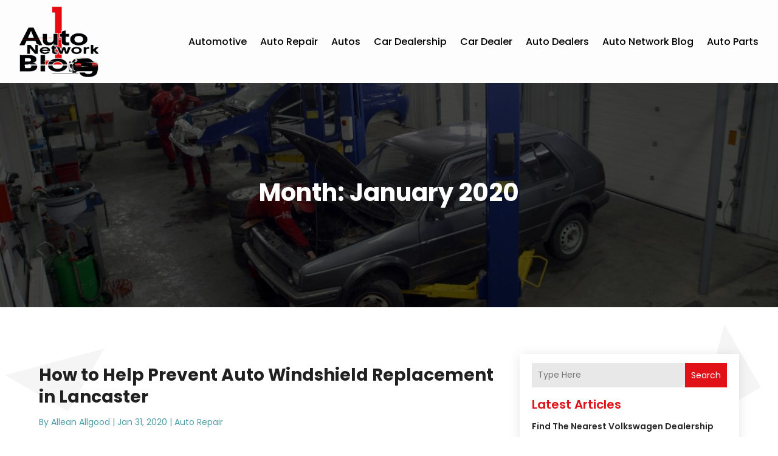

--- FILE ---
content_type: text/javascript
request_url: https://www.autonetworkblog.com/wp-content/plugins/divi-pixel/scripts/frontend-bundle.min.js?ver=1.0.0
body_size: 2575
content:
!function(n){var t={};function i(o){if(t[o])return t[o].exports;var u=t[o]={i:o,l:!1,exports:{}};return n[o].call(u.exports,u,u.exports,i),u.l=!0,u.exports}i.m=n,i.c=t,i.d=function(n,t,o){i.o(n,t)||Object.defineProperty(n,t,{configurable:!1,enumerable:!0,get:o})},i.n=function(n){var t=n&&n.__esModule?function(){return n.default}:function(){return n};return i.d(t,"a",t),t},i.o=function(n,t){return Object.prototype.hasOwnProperty.call(n,t)},i.p="/",i(i.s=622)}({100:function(n,t){},101:function(n,t){},102:function(n,t){},103:function(n,t){},104:function(n,t){},105:function(n,t){},106:function(n,t){},107:function(n,t){},108:function(n,t){},109:function(n,t){},110:function(n,t){},111:function(n,t){},112:function(n,t){},113:function(n,t){},114:function(n,t){},115:function(n,t){},116:function(n,t){},117:function(n,t){},118:function(n,t){},119:function(n,t){},120:function(n,t){},121:function(n,t){},122:function(n,t){},123:function(n,t){},124:function(n,t){},125:function(n,t){},147:function(n,t){},148:function(n,t){},149:function(n,t){},150:function(n,t){},151:function(n,t){},152:function(n,t){},53:function(n,t){},54:function(n,t){},55:function(n,t){},56:function(n,t){},57:function(n,t){},58:function(n,t){},622:function(n,t,i){i(152),i(151),i(112),i(113),i(53),i(54),i(55),i(56),i(57),i(58),i(63),i(64),i(147),i(65),i(66),i(67),i(149),i(68),i(120),i(69),i(70),i(71),i(121),i(90),i(72),i(73),i(74),i(122),i(108),i(109),i(75),i(123),i(76),i(77),i(78),i(79),i(80),i(81),i(85),i(83),i(86),i(87),i(114),i(115),i(623),i(624),i(625),i(88),i(89),i(98),i(91),i(124),i(99),i(100),i(116),i(101),i(150),i(102),i(103),i(111),i(148),i(125),i(104),i(119),i(117),i(118),i(105),i(106),i(107),i(110),n.exports=i(626)},623:function(n,t){},624:function(n,t){},625:function(n,t){},626:function(n,t){window.ETBuilderBackend&&window.ETBuilderBackend.defaults&&(window.ETBuilderBackend.defaults.dipi_before_after_slider={before_image:window.DiviPixelBuilderData.defaults.image,after_image:window.DiviPixelBuilderData.defaults.image})},63:function(n,t){},64:function(n,t){},65:function(n,t){},66:function(n,t){},67:function(n,t){},68:function(n,t){},69:function(n,t){},70:function(n,t){},71:function(n,t){},72:function(n,t){},73:function(n,t){},74:function(n,t){},75:function(n,t){},76:function(n,t){},77:function(n,t){},78:function(n,t){},79:function(n,t){},80:function(n,t){},81:function(n,t){},83:function(n,t){},85:function(n,t){},86:function(n,t){},87:function(n,t){},88:function(n,t){},89:function(n,t){},90:function(n,t){},91:function(n,t){},98:function(n,t){},99:function(n,t){}});

--- FILE ---
content_type: text/javascript
request_url: https://www.autonetworkblog.com/wp-content/plugins/digr-post-grid/scripts/frontend-bundle.min.js?ver=1.0.0
body_size: 15011
content:
!function(t){var e={};function o(n){if(e[n])return e[n].exports;var a=e[n]={i:n,l:!1,exports:{}};return t[n].call(a.exports,a,a.exports,o),a.l=!0,a.exports}o.m=t,o.c=e,o.d=function(t,e,n){o.o(t,e)||Object.defineProperty(t,e,{configurable:!1,enumerable:!0,get:n})},o.n=function(t){var e=t&&t.__esModule?function(){return t.default}:function(){return t};return o.d(e,"a",e),e},o.o=function(t,e){return Object.prototype.hasOwnProperty.call(t,e)},o.p="/",o(o.s=12)}([function(t,e,o){"use strict";Object.defineProperty(e,"__esModule",{value:!0});var n={extend:function(t,e){var o,n={};for(o in t)Object.prototype.hasOwnProperty.call(t,o)&&(n[o]=t[o]);for(o in e)Object.prototype.hasOwnProperty.call(e,o)&&(n[o]=e[o]);return n},digr_set_grid_styles:function(){var t=arguments.length>0&&void 0!==arguments[0]?arguments[0]:{},e=this.extend({props:{},key:"",additionalCss:"",selector:"",type:"",important:!0},t),o=e.props,n=e.key,a=e.additionalCss,c=e.selector,r=e.type,i=e.important,s=o[n],l=o[n+"_tablet"],p=o[n+"_phone"],_=!1!==i?"!important":"";s&&""!==s&&a.push([{selector:c,declaration:"".concat(r,": ").concat(s," ").concat(_,";")}]),l&&""!==l&&a.push([{selector:c,declaration:"".concat(r,": ").concat(l," ").concat(_,";"),device:"tablet"}]),p&&""!==p&&a.push([{selector:c,declaration:"".concat(r,": ").concat(p," ").concat(_,";"),device:"phone"}])},set_range_value:function(){var t=arguments.length>0&&void 0!==arguments[0]?arguments[0]:{},e=this.extend({props:{},key:"",additionalCss:"",selector:"",type:"",unit:"%",default_value:"1",important:!0,fixed_unit:""},t),o=e.props,n=e.key,a=e.additionalCss,c=e.selector,r=e.type,i=(e.unit,e.default_value),s=e.important,l=e.fixed_unit,p=!0===s?"!important":"",_=!o[n]&&i?i:parseInt(o[n]),d=parseInt(o[n+"_tablet"]),h=parseInt(o[n+"_phone"]);if(""!==!l&&(_+=l,d=d?d+l:_,h=h?h+l:d),_&&""!==_&&a.push([{selector:c,declaration:"".concat(r,": ").concat(_).concat(p,";")}]),d&&""!==d&&a.push([{selector:c,declaration:"".concat(r,": ").concat(d).concat(p,";"),device:"tablet"}]),h&&""!==h&&a.push([{selector:c,declaration:"".concat(r,": ").concat(h).concat(p,";"),device:"phone"}]),o[n+"__hover_enabled"]&&o.hover_enabled&&1==o.hover_enabled&&o[n+"__hover"]){var u=o[n+"__hover"];a.push([{selector:c,declaration:"".concat(r,": ").concat(u,"!important;")}])}},process_margin_padding:function(){var t=arguments.length>0&&void 0!==arguments[0]?arguments[0]:{},e=this.extend({props:{},key:"",additionalCss:"",selector:"",type:""},t),o=e.props,n=e.key,a=e.additionalCss,c=e.selector,r=e.type,i=o[n],s=o[n+"_tablet"],l=o[n+"_phone"];if(i&&""!==i){var p=i.split("|");a.push([{selector:c,declaration:"".concat(r,"-top: ").concat(p[0],"!important;\n                ").concat(r,"-right: ").concat(p[1],"!important;\n                ").concat(r,"-bottom: ").concat(p[2],"!important;\n                ").concat(r,"-left: ").concat(p[3],"!important;")}])}if(s&&""!==s){var _=s.split("|");a.push([{selector:c,declaration:"".concat(r,"-top: ").concat(_[0],"!important;\n                ").concat(r,"-right: ").concat(_[1],"!important;\n                ").concat(r,"-bottom: ").concat(_[2],"!important;\n                ").concat(r,"-left: ").concat(_[3],"!important;"),device:"tablet"}])}if(l&&""!==l){var d=l.split("|");a.push([{selector:c,declaration:"".concat(r,"-top: ").concat(d[0],"!important;\n                ").concat(r,"-right: ").concat(d[1],"!important;\n                ").concat(r,"-bottom: ").concat(d[2],"!important;\n                ").concat(r,"-left: ").concat(d[3],"!important;"),device:"phone"}])}if(o[n+"__hover_enabled"]&&o.hover_enabled&&1==o.hover_enabled&&o[n+"__hover"]){var h=o[n+"__hover"].split("|");a.push([{selector:c,declaration:"".concat(r,"-top: ").concat(h[0],"!important;\n                        ").concat(r,"-right: ").concat(h[1],"!important;\n                        ").concat(r,"-bottom: ").concat(h[2],"!important;\n                        ").concat(r,"-left: ").concat(h[3],"!important;")}])}},apply_single_value:function(){var t=arguments.length>0&&void 0!==arguments[0]?arguments[0]:{},e=this.extend({props:{},key:"",additionalCss:"",selector:"",type:"",unit:"%",default_value:"",decrease:!1,addition:!0},t),o=e.props,n=e.key,a=e.additionalCss,c=e.selector,r=e.type,i=e.unit,s=e.default_value,l=e.decrease,p=e.addition,_=!o[n]&&s?s:parseInt(o[n]),d=!1===l?_:100-_,h=!1===l?parseInt(o[n+"_tablet"]):100-parseInt(o[n+"_tablet"]),u=!1===l?parseInt(o[n+"_phone"]):100-parseInt(o[n+"_phone"]),v=!1===p?"-":"";if(h=v+h+i,u=v+u+i,(d=v+d+i)&&""!==d&&a.push([{selector:c,declaration:"".concat(r,": ").concat(d,";")}]),h&&""!==h&&a.push([{selector:c,declaration:"".concat(r,": ").concat(h,";"),device:"tablet"}]),u&&""!==u&&a.push([{selector:c,declaration:"".concat(r,": ").concat(u,";"),device:"phone"}]),o[n+"__hover_enabled"]&&o.hover_enabled&&1==o.hover_enabled&&o[n+"__hover"]){var g=o[n+"__hover"];a.push([{selector:c,declaration:"".concat(r,": ").concat(g,"!important;")}])}},process_color:function(){var t=arguments.length>0&&void 0!==arguments[0]?arguments[0]:{},e=this.extend({props:{},key:"",additionalCss:"",selector:"",type:"",important:!1},t),o=e.props,n=e.key,a=e.additionalCss,c=e.selector,r=e.type,i=e.important,s=o[n],l=o[n+"__hover"],p=!0===i?"!important":"";""!==s&&a.push([{selector:c,declaration:"".concat(r,": ").concat(s+p,";")}]),o[n+"__hover_enabled"]&&o.hover_enabled&&1==o.hover_enabled&&o[n+"__hover"]&&a.push([{selector:c,declaration:"".concat(r,": ").concat(l+p,";")}])},process_header_level:function(t,e){var o=arguments.length>2&&void 0!==arguments[2]?arguments[2]:"",n=o?'class="'.concat(o,'"'):"";return{__html:"<".concat(e," ").concat(n,">").concat(t,"</").concat(e,">")}},alignment_values:function(t){var e={top_left:["flex-start","flex-start"],top_center:["center","flex-start"],top_right:["flex-end","flex-start"],center_left:["flex-start","center"],center:["center","center"],center_right:["flex-end","center"],bottom_left:["flex-start","flex-end"],bottom_center:["center","flex-end"],bottom_right:["flex-end","flex-end"]};return e[t]?e[t]:t},process_alignment:function(){var t=arguments.length>0&&void 0!==arguments[0]?arguments[0]:{},e=this.extend({props:{},key:"",additionalCss:"",selector:"",important:!0},t),o=e.props,n=e.key,a=e.additionalCss,c=e.selector,r=e.important,i=o[n]&&""!==o[n]?o[n]:"",s=o[n+"_tablet"]&&""!==o[n+"_tablet"]?o[n+"_tablet"]:"",l=o[n+"_phone"]&&""!==o[n+"_phone"]?o[n+"_phone"]:"",p=!0===r?"!important":"";i&&""!==i&&a.push([{selector:c,declaration:"justify-content:".concat(this.alignment_values(i)[0]).concat(p,";\n                align-items:").concat(this.alignment_values(i)[1]).concat(p,";")}]),s&&""!==s&&a.push([{selector:c,declaration:"justify-content:".concat(this.alignment_values(s)[0]).concat(p,";\n                align-items:").concat(this.alignment_values(s)[1]).concat(p,";"),device:"tablet"}]),l&&""!==l&&a.push([{selector:c,declaration:"justify-content:".concat(this.alignment_values(l)[0]).concat(p,";\n                align-items:").concat(this.alignment_values(l)[1]).concat(p,";"),device:"phone"}])},position_value:function(t){var e={top:"column",bottom:"column-reverse",left:"row",right:"row-reverse"};return""!==e[t]?e[t]:""},process_position:function(){var t=arguments.length>0&&void 0!==arguments[0]?arguments[0]:{},e=this.extend({props:{},key:"",additionalCss:"",selector:"",important:!0},t),o=e.props,n=e.key,a=e.additionalCss,c=e.selector,r=e.important,i=o[n]&&""!==o[n]?o[n]:"",s=o[n+"_tablet"]&&""!==o[n+"_tablet"]?o[n+"_tablet"]:"",l=o[n+"_phone"]&&""!==o[n+"_phone"]?o[n+"_phone"]:"",p=!0===r?"!important":"";i&&""!==i&&a.push([{selector:c,declaration:"display:flex;\n                flex-direction:".concat(this.position_value(i)).concat(p,";")}]),s&&""!==s&&a.push([{selector:c,declaration:"display:flex;\n                flex-direction:".concat(this.position_value(s)).concat(p,";"),device:"tablet"}]),l&&""!==l&&a.push([{selector:c,declaration:"display:flex;\n                flex-direction:".concat(this.position_value(l)).concat(p,";"),device:"phone"}])},vr_hr_align_value:function(t){var e={top:"flex-start",center:"center",bottom:"flex-end",left:"flex-start",right:"flex-end",justified:"space-between"};return""!==e[t]?e[t]:""},process_vr_hr_align:function(){var t=arguments.length>0&&void 0!==arguments[0]?arguments[0]:{},e=this.extend({props:{},key:"",type:"",additionalCss:"",selector:"",important:!0},t),o=e.props,n=e.key,a=e.type,c=e.additionalCss,r=e.selector,i=e.important,s=o[n]&&""!==o[n]?o[n]:"",l=o[n+"_tablet"]&&""!==o[n+"_tablet"]?o[n+"_tablet"]:"",p=o[n+"_phone"]&&""!==o[n+"_phone"]?o[n+"_phone"]:"",_=!0===i?"!important":"";s&&""!==s&&c.push([{selector:r,declaration:"".concat(a,": ").concat(this.vr_hr_align_value(s)).concat(_,";")}]),l&&""!==l&&c.push([{selector:r,declaration:"".concat(a,": ").concat(this.vr_hr_align_value(l)).concat(_,";"),device:"tablet"}]),p&&""!==p&&c.push([{selector:r,declaration:"".concat(a,": ").concat(this.vr_hr_align_value(p)).concat(_,";"),device:"phone"}])},process_general_style:function(){var t=arguments.length>0&&void 0!==arguments[0]?arguments[0]:{},e=this.extend({props:{},key:"",type:"",additionalCss:"",selector:"",important:!0},t),o=e.props,n=e.key,a=e.type,c=e.additionalCss,r=e.selector,i=e.important,s=o[n]&&""!==o[n]?o[n]:"",l=o[n+"_tablet"]&&""!==o[n+"_tablet"]?o[n+"_tablet"]:s,p=o[n+"_phone"]&&""!==o[n+"_phone"]?o[n+"_phone"]:l,_=!0===i?"!important":"",d=o[n+"__hover"];s&&""!==s&&c.push([{selector:r,declaration:"".concat(a,": ").concat(s).concat(_,";")}]),l&&""!==l&&c.push([{selector:r,declaration:"".concat(a,": ").concat(l).concat(_,";"),device:"tablet"}]),p&&""!==p&&c.push([{selector:r,declaration:"".concat(a,": ").concat(p).concat(_,";"),device:"phone"}]),o[n+"__hover_enabled"]&&o.hover_enabled&&1==o.hover_enabled&&o[n+"__hover"]&&c.push([{selector:r,declaration:"".concat(a,": ").concat(d+_,";")}])},digr_custom_background:function(){var t=arguments.length>0&&void 0!==arguments[0]?arguments[0]:{},e=this.extend({props:{},key:"",additionalCss:"",selector:"",important:!1,use_variable:!1},t),o=e.props,n=e.key,a=e.additionalCss,c=e.selector,r=e.important,i=e.use_variable,s=!0===r?"!important":"",l=!1===i?"background-color":"--background-color",p=!1===i?"background-image":"--background-image",_=!1===i?"background-size":"--background-size",d=!1===i?"background-position":"--background-position",h=!1===i?"background-repeat":"--background-repeat",u="",v=o[n+"_background_image"],g="";if(""!==v&&(g="url(".concat(v,")")),"on"===o[n+"_use_gradient"]){var f=o[n+"_color_gradient_1"]?o[n+"_color_gradient_1"]:"#2b87da",b=o[n+"_color_gradient_2"]?o[n+"_color_gradient_2"]:"#29c4a9",m=o[n+"_gradient_direction"]?o[n+"_gradient_direction"]:"180deg",y=o[n+"_start_position"]?o[n+"_start_position"]:"0%",x=o[n+"_end_position"]?o[n+"_end_position"]:"100%",k=o[n+"_radial_direction"]?o[n+"_radial_direction"]:"center";u="radial"!==o[n+"_gradient_type"]?"linear-gradient(\n                    ".concat(m,",\n                    ").concat(f," ").concat(y,",\n                    ").concat(b," ").concat(x,"\n                  )"):"radial-gradient(\n                    circle at ".concat(this.process_values(k),",\n                    ").concat(f," ").concat(y,",\n                    ").concat(b," ").concat(x,")")}var C=o[n+"_above_image"];if(o[n+"_bgcolor"]&&a.push([{selector:c,declaration:"".concat(l,": ").concat(o[n+"_bgcolor"]," ").concat(s)}]),""!==g||""!==u){var I=""!==g&&""!==u?",":"";a.push([{selector:c,declaration:"on"==C?"".concat(p,": ").concat(u).concat(I," ").concat(g," ").concat(s):"".concat(p,": ").concat(g).concat(I," ").concat(u," ").concat(s)}])}if(""!==g){var w=o[n+"_background_image_size"]?o[n+"_background_image_size"]:"cover",j=o[n+"_background_image_position"]?o[n+"_background_image_position"]:"center",O=o[n+"_background_image_repeat"]?o[n+"_background_image_repeat"]:"no_repeat";a.push([{selector:c,declaration:"".concat(_,": ").concat(this.process_values(w),"; \n                ").concat(d,": ").concat(this.process_values(j),"; \n                ").concat(h,": ").concat(this.process_values(O),";")}])}if(o.hover_enabled&&1==o.hover_enabled){var z=this.process_keys(o,n,"_bgcolor__hover",""),P=this.process_keys(o,n,"_background_image_size__hover",""),M=this.process_keys(o,n,"_background_image_position__hover",""),A=this.process_keys(o,n,"_background_image_repeat__hover","");null!==z&&a.push([{selector:c,declaration:"".concat(l,": ").concat(z," ").concat(s)}]),null!==P&&a.push([{selector:c,declaration:"".concat(_,": ").concat(P," ").concat(s)}]),null!==M&&a.push([{selector:c,declaration:"".concat(d,": ").concat(M," ").concat(s)}]),null!==A&&a.push([{selector:c,declaration:"".concat(h,": ").concat(A," ").concat(s)}])}},process_keys:function(t,e,o){var n=arguments.length>3&&void 0!==arguments[3]?arguments[3]:null;return t[e+o]?t[e+o]:n},process_values:function(t){return{center:"center",top_left:"top left",top_center:"top center",center_top:"center top",top:"top",top_right:"top right",right:"right",center_right:"center right",bottom_right:"bottom right",bottom:"bottom",bottom_center:"bottom center",bottom_left:"bottom left",left:"left",center_left:"center left",no_repeat:"no-repeat",repeat:"repeat",repeat_x:"repeat-x",repeat_y:"repeat-y",space:"space",round:"round",cover:"cover",fit:"contain",actual_size:"initial"}[t]},absolute_position_value:function(t,e,o,n){var a=o+"_top",c=o+"_bottom",r=o+"_left",i=o+"_right";a&&""!==a&&this.set_range_value({props:t,key:a,additionalCss:e,selector:n,type:"top",fixed_unit:"px"}),i&&""!==i&&this.set_range_value({props:t,key:i,additionalCss:e,selector:n,type:"right",fixed_unit:"px"}),c&&""!==c&&this.set_range_value({props:t,key:c,additionalCss:e,selector:n,type:"bottom",fixed_unit:"px"}),r&&""!==r&&this.set_range_value({props:t,key:r,additionalCss:e,selector:n,type:"left",fixed_unit:"px"})},arrowIcon:function(){var t=arguments.length>0&&void 0!==arguments[0]?arguments[0]:"set_1",e=arguments.length>1?arguments[1]:void 0;return{set_1:{next:"5",prev:"4"},set_2:{next:"$",prev:"#"},set_3:{next:"9",prev:"8"},set_4:{next:"E",prev:"D"}}[t][e]},set_extraArrow_icon:function(){var t=arguments.length>0&&void 0!==arguments[0]?arguments[0]:{},e=this.extend({props:{},key:"",type:"",additionalCss:"",selector:"",important:!0,icon:""},t),o=e.props,n=e.key,a=e.type,c=e.additionalCss,r=e.selector,i=e.important,s=e.icon,l=o[n]&&""!==o[n]?this.arrowIcon(o[n],s):"",p=o[n+"_tablet"]&&""!==o[n+"_tablet"]?this.arrowIcon(o[n+"_tablet"],s):l,_=o[n+"_phone"]&&""!==o[n+"_phone"]?this.arrowIcon(o[n+"_phone"],s):p,d=!0===i?"!important":"";l&&""!==l&&c.push([{selector:r,declaration:"".concat(a,': "').concat(l,'"').concat(d,";")}]),p&&""!==p&&c.push([{selector:r,declaration:"".concat(a,': "').concat(p,'"').concat(d,";"),device:"tablet"}]),_&&""!==_&&c.push([{selector:r,declaration:"".concat(a,': "').concat(_,'"').concat(d,";"),device:"phone"}])}};e.default=n},function(t,e){},function(t,e){},,,,,,,,,,function(t,e,o){o(2),o(1),o(0),t.exports=o(13)},function(t,e){jQuery(function(t){})}]);